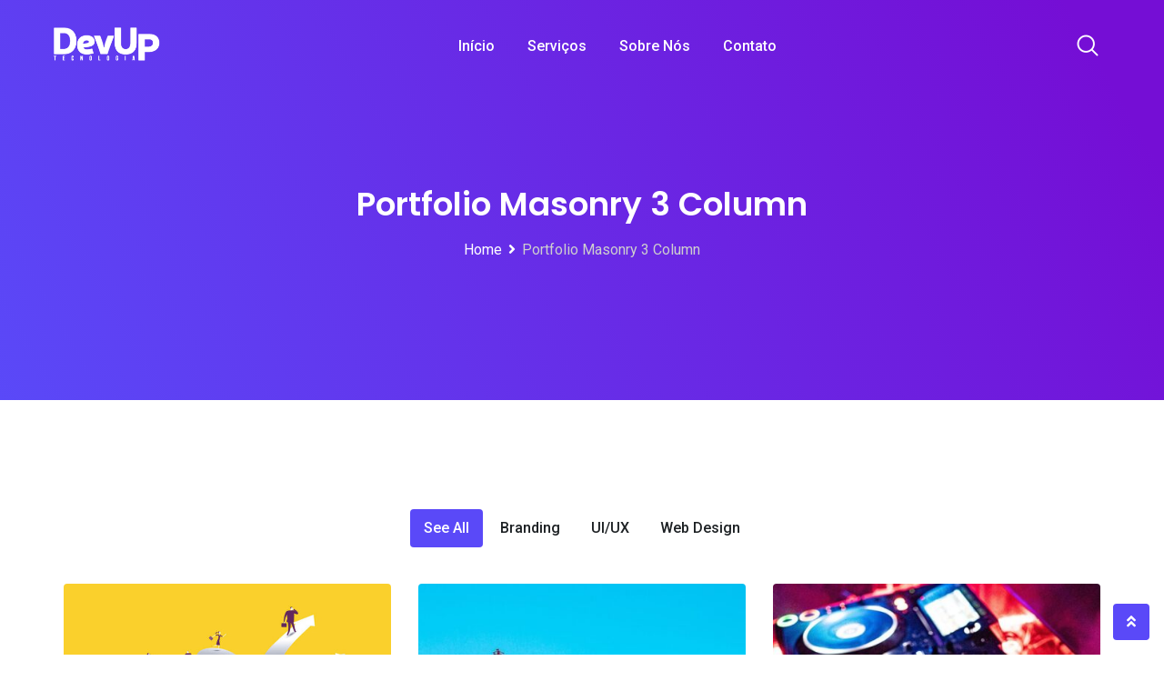

--- FILE ---
content_type: application/x-javascript
request_url: https://devuptecnologia.com.br/wp-content/themes/digeco/assets/js/isotope-func.js?ver=2.0.0
body_size: 398
content:
(function ($) {
    "use strict";

    //function Load
    function digeco_isotope_scripts_load() {
        var $ = jQuery;

        /*-------------------------------------
            Masonry
        -------------------------------------*/
        jQuery(document).ready(function($) {
          "use strict";

          var $container = $('.portfolio-items'),
          colWidth = function () {
            var w = $container.width(), 
            columnNum = 1,
            columnWidth = 0;
            if (w > 960) {
              columnNum  = 4;
            }  else if (w > 640) {
              columnNum  = 2;
            }
              else if (w > 480) {
              columnNum  = 1;
            }
            columnWidth = Math.floor(w/columnNum);
            $container.find('.item').each(function() {
              var $item = $(this),
              multiplier_w = $item.attr('class').match(/item-w(\d)/),
              multiplier_h = $item.attr('class').match(/item-h(\d)/),
              width = multiplier_w ? columnWidth*multiplier_w[1]-30 : columnWidth-30,
              height = multiplier_h ? columnWidth*multiplier_h[1]*0.95-30 : columnWidth*0.95-30;
              $item.css({
                width: width,
                height: height
              });
            });
            return columnWidth;
          },
          isotope = function () {
            $container.isotope({
              resizable: true,
              itemSelector: '.item',
              masonry: {
                columnWidth: colWidth(),
                // gutterWidth: 10
              }
            });
          };

           var $container2 = $('.portfolio-grid-items'),
          colWidth2 = function () {
            var w = $container2.width(), 
            columnNum = 1,
            columnWidth = 0;
            if (w > 991) {
              columnNum  = 3;
            }  else if (w > 640) {
              columnNum  = 2;
            }
              else if (w > 480) {
              columnNum  = 1;
            }
            columnWidth = Math.floor(w/columnNum);
            $container2.find('.item').each(function() {
              var $item = $(this),
              multiplier_w = $item.attr('class').match(/item-w(\d)/),
              multiplier_h = $item.attr('class').match(/item-h(\d)/),
              width = multiplier_w ? columnWidth*multiplier_w[1]-30 : columnWidth-30,
              height = multiplier_h ? columnWidth*multiplier_h[1]*0.80-30 : columnWidth*0.80-30;
              $item.css({
                width: width,
                height: height
              });
            });
            return columnWidth;
          },
          isotope2 = function () {
            $container2.isotope({
              resizable: true,
              itemSelector: '.item',
              masonry: {
                columnWidth: colWidth2(),
                // gutterWidth: 10
              }
            });
          };


          isotope();
          isotope2();

          $('.rt-isotope-tab a').click(function(){
            $('.rt-isotope-tab .current').removeClass('current');
            $(this).addClass('current');

            var selector = $(this).attr('data-filter');
            $container.isotope({
              filter: selector,
              animationOptions: {
                duration: 750,
                easing: 'linear',
                queue: false
              }
            });
            return false;
          }); 
        });

    }


    // Window Load+Resize
    $(window).on('load resize', function(){
        // Elementor Frontend Load
        $(window).on('elementor/frontend/init', function () {
            if (elementorFrontend.isEditMode()) {
                elementorFrontend.hooks.addAction('frontend/element_ready/widget', function () {
                    digeco_isotope_scripts_load();
                });
            }
        });
    });

    $( document ).ready( function () {
        digeco_isotope_scripts_load();
    });

})(jQuery);